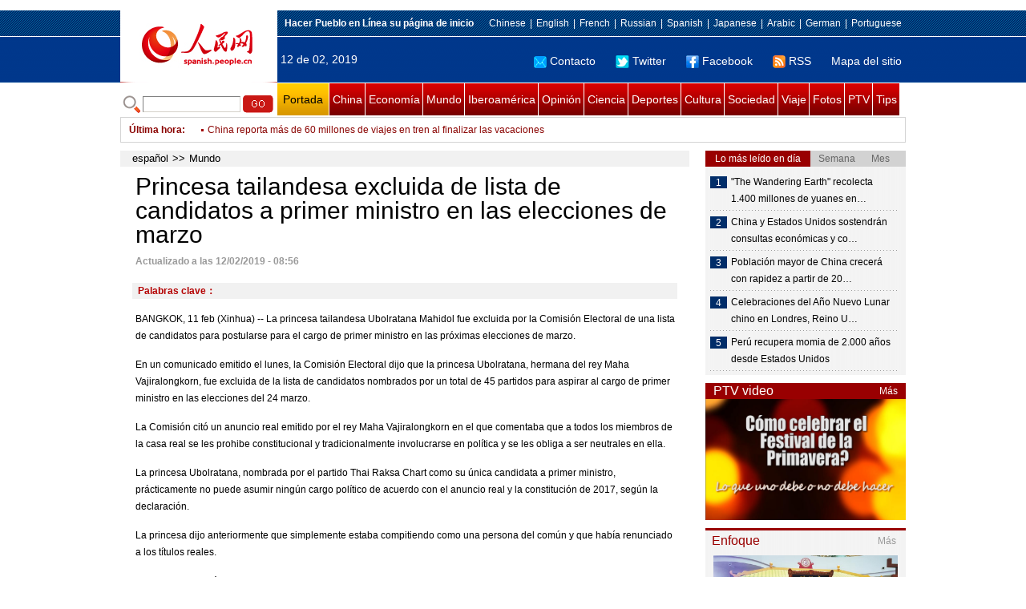

--- FILE ---
content_type: text/html
request_url: http://spanish.peopledaily.com.cn/n3/2019/0212/c31618-9545354.html
body_size: 9557
content:
<!DOCTYPE html PUBLIC "-//W3C//DTD XHTML 1.0 Transitional//EN" "http://www.w3.org/TR/xhtml1/DTD/xhtml1-transitional.dtd">

<html xmlns="http://www.w3.org/1999/xhtml">

<head>

<meta http-equiv="content-type" content="text/html;charset=UTF-8"/>

<meta http-equiv="Content-Language" content="utf-8" />

<meta content="all" name="robots" />

<title>Princesa tailandesa excluida de lista de candidatos a primer ministro en las elecciones de marzo</title>

<meta name="copyright" content="" />

<meta name="description" content="BANGKOK, 11 feb (Xinhua) -- La princesa tailandesa Ubolratana Mahidol fue excluida por la Comisión Electoral de una lista de candidatos para postularse para el cargo de primer ministro en las próximas elecciones de marzo." />

<meta name="keywords" content="" />

<meta name="filetype" content="0">

<meta name="publishedtype" content="1">

<meta name="pagetype" content="1">

<meta name="catalogs" content="F_31618">

<meta name="contentid" content="F_9545354">

<meta name="publishdate" content="2019-02-12">

<meta name="author" content="F_1005">

<meta name="source" content="Fuente：Xinhua">

<meta name="editor" content="">

<meta name="sourcetype" content="">

<meta http-equiv="X-UA-Compatible" content="IE=EmulateIE7" />

<link href="/img/2011spanishpd/page.css" type="text/css" rel="stylesheet" media="all" />

<script src="/img/2011spanishpd/list.js" language="javascript" type="text/javascript"></script>

<script src="/img/2011spanishpd/effect.js" language="javascript" type="text/javascript"></script>

<script language="javascript" type="text/javascript">

function addfavor(url,title) {

if(confirm("\n网址："+url+"\n确定添加收藏?")){

var ua = navigator.userAgent.toLowerCase();

if(ua.indexOf("msie 8")>-1){

external.AddToFavoritesBar(url,title);//IE8

}else{

try {

window.external.addFavorite(url, title);

} catch(e) {

try {

window.sidebar.addPanel(title, url, "");//firefox

} catch(e) {

alert("加入收藏失败，请使用Ctrl+D进行添加");

}

}

}

}

return false;

}

</script>

</head>

<body>

<!--ad-->



<!--nav-->

<div class="nav clear">

	<div class="w980 clear">

		<div class="nav01_left fl"><img src="/img/2011spanishpd/images/logo.jpg" alt="" /></div>

    	<div class="nav01_right fr">

        	<p class="one clear"><span><a style=cursor:hand onclick=this.style.behavior='url(#default#homepage)';this.setHomePage('http://spanish.peopledaily.com.cn/')><b>Hacer&nbsp;Pueblo&nbsp;en&nbsp;Línea&nbsp;su&nbsp;página&nbsp;de&nbsp;inicio</b></font></a></span><em><a href="http://www.people.com.cn/" target="_blank">Chinese</a>|<a href="http://english.peopledaily.com.cn/" target="_blank">English</a>|<a href="http://french.peopledaily.com.cn/" target="_blank">French</a>|<a href="http://russian.people.com.cn/" target="_blank">Russian</a>|<a href="http://spanish.peopledaily.com.cn/" target="_blank">Spanish</a>|<a href="http://j.people.com.cn/" target="_blank">Japanese</a>|<a href="http://arabic.people.com.cn/" target="_blank">Arabic</a>|<a href="http://german.people.com.cn/" target="_blank">German</a>|<a href="http://portuguese.people.com.cn/" target="_blank">Portuguese</a></em></p>

            <p class="two clear"><span>12 de 02, 2019</span><em><a href="mailto:master@cnwriter.com.cn"><img src="/img/2011spanishpd/images/icon1.gif" alt="" />Contacto</a></a><a href="https://twitter.com/PuebloEnLnea" target="_blank"><img src="/img/2011spanishpd/images/icon2.gif" alt="" />Twitter</a><a href="https://www.facebook.com/Puebloenlinea/" target="_blank"><img src="/img/2011spanishpd/images/icon3.gif" alt="" />Facebook</a><a href="b" target="_blank"><img src="/img/2011spanishpd/images/icon4.gif" alt="" />RSS</a><a href="http://spanish.peopledaily.com.cn/31616/7783762.html" target="_blank">Mapa del sitio</a></em></p>

        </div>

    </div>

</div>

<div class="w980 nav02 clear">

	<div><form action="http://search.people.com.cn/language/search.do" name="searchForm" method="post"  target="_blank">
	<input type="hidden" name="dateFlag" value="false" />
	<input type="hidden" name="siteName" value="spanish" />
	<input type="hidden" name="pageNum" value="1" />
&nbsp;<img src="/img/2011spanishpd/images/icon5.gif" alt="" />&nbsp;<input name="keyword" id="keyword" type="text" class="one" value="" />&nbsp;<input type="image" name="button" id="button" value="search" src="/img/2011spanishpd/images/icon6.gif" />
</form></div>

    <p><a href="http://spanish.peopledaily.com.cn/" target="_blank" class="one">Portada</a><a href="http://spanish.peopledaily.com.cn/31621/index.html" target="_blank">China</a><a href="http://spanish.peopledaily.com.cn/31620/index.html" target="_blank">Economía</a><a href="http://spanish.peopledaily.com.cn/31618/index.html" target="_blank">Mundo</a><a href="http://spanish.peopledaily.com.cn/31617/index.html" target="_blank">Iberoamérica</a><a href="http://spanish.peopledaily.com.cn/31619/index.html" target="_blank">Opinión</a><a href="http://spanish.peopledaily.com.cn//92121/index.html" target="_blank">Ciencia</a><a href="http://spanish.peopledaily.com.cn/31615/index.html" target="_blank">Deportes</a><a href="http://spanish.peopledaily.com.cn//92122/index.html" target="_blank">Cultura</a><a href="http://spanish.peopledaily.com.cn/31614/index.html" target="_blank">Sociedad</a><a href="http://spanish.peopledaily.com.cn/204699/index.html" target="_blank">Viaje</a><a href="http://spanish.peopledaily.com.cn/31613/index.html" target="_blank">Fotos</a><a href="http://spanish.peopledaily.com.cn//101336/index.html" target="_blank">PTV</a><a href="http://spanish.peopledaily.com.cn/205763/index.html" target="_blank">Tips</a></p>

</div>

<!--new-->

<div class="width978 news clear">

	<div class="news_left">

    	<b><a href="http://spanish.peopledaily.com.cn/102262/index.html">&Uacute;ltima hora</a>:&nbsp;&nbsp;</b>
        <div id="listmar">
        	<ul><li><a href='/n3/2019/0212/c31618-9545354.html' target=_blank>Princesa tailandesa excluida de lista de candidatos a primer ministro en las elecciones de marzo</a></li>
<li><a href='/n3/2019/0212/c31621-9545353.html' target=_blank>Alto funcionario chino participará en Conferencia de Seguridad de Múnich</a></li>
<li><a href='/n3/2019/0212/c31614-9545351.html' target=_blank>China reporta más de 60 millones de viajes en tren al finalizar las vacaciones</a></li>
<li><a href='/n3/2019/0212/c31614-9545348.html' target=_blank>170.000 policías trabajaron cada día para asegurar seguridad de carreteras durante vacaciones de Fiesta de la Primavera</a></li>
<li><a href='/n3/2019/0212/c31620-9545346.html' target=_blank>Gigantes tecnológicos chinos reportan más uso de "sobres rojos" durante el Año Nuevo lunar</a></li>
<li><a href='/n3/2019/0212/c31620-9545345.html' target=_blank>Más de 12.000 empresas se establecen en zona de libre comercio de Chongqing en 2018</a></li>
<li><a href='/n3/2019/0212/c31618-9545343.html' target=_blank>Iraníes conmemoran 40º aniversario de la Revolución Islámica</a></li>
<li><a href='/n3/2019/0212/c31621-9545341.html' target=_blank>Cambios en el papel de los caballos tibetanos reflejan la modernización de la región</a></li>
<li><a href='/n3/2019/0212/c31614-9545340.html' target=_blank>Más de 12 millones de Chinos viajan en avión en vacaciones por Fiesta de Primavera</a></li>
<li><a href='/n3/2019/0212/c31618-9545333.html' target=_blank>Segunda cumbre RPDC-EEUU será importante punto de inflexión, afirma presidente surcoreano</a></li>

</ul>
        </div>

    </div>

    <div class="news_right"></div>

    <script type="text/javascript">

	<!--   

	new simpleScroll("listmar",25,10,1);   

	-->

    </script>

</div>

<!--d2-->

<div class="w980 p2_content clearfix">

  	<div class="p2_left d2_left text_left fl">

    	<h6 class="d2_nav2"><a href="http://spanish.peopledaily.com.cn/" class="clink">español</a>&gt;&gt;<a href="http://spanish.peopledaily.com.cn/31618/" class="clink">Mundo</a></h6>

      	<h1>Princesa tailandesa excluida de lista de candidatos a primer ministro en las elecciones de marzo</h1>

        <div class="text_1 clear"><span>Actualizado a las 12/02/2019 - 08:56</span></div>

        <div class="text_2 clear"></div>

        <div class="text_3 clear"><b>Palabras clave：</b></div>

        <div class="text_4 clear"></div>

        <p>
	BANGKOK, 11 feb (Xinhua) -- La princesa tailandesa Ubolratana Mahidol fue excluida por la Comisión Electoral de una lista de candidatos para postularse para el cargo de primer ministro en las próximas elecciones de marzo.</p>
<p>
	En un comunicado emitido el lunes, la Comisión Electoral dijo que la princesa Ubolratana, hermana del rey Maha Vajiralongkorn, fue excluida de la lista de candidatos nombrados por un total de 45 partidos para aspirar al cargo de primer ministro en las elecciones del 24 marzo.</p>
<p>
	La Comisión citó un anuncio real emitido por el rey Maha Vajiralongkorn en el que comentaba que a todos los miembros de la casa real se les prohibe constitucional y tradicionalmente involucrarse en política y se les obliga a ser neutrales en ella.</p>
<p>
	La princesa Ubolratana, nombrada por el partido Thai Raksa Chart como su única candidata a primer ministro, prácticamente no puede asumir ningún cargo político de acuerdo con el anuncio real y la constitución de 2017, según la declaración.</p>
<p>
	La princesa dijo anteriormente que simplemente estaba compitiendo como una persona del común y que había renunciado a los títulos reales.</p>
<p>
	Sin embargo, según el mandato del rey Maha Vajiralongkorn la princesa Ubolratana siempre es miembro de la casa real.</p>
<p>
	En una declaración emitida el sábado el partido Thai Raksa Chart hizo una reverencia al mandato del monarca y se comprometió a seguir las reglas de la Comisión Electoral sobre el tema, así como la ley electoral, la constitución y las costumbres y tradiciones reales.</p>
<p>
	El partido confirmó que continuará con su campaña electoral en todo el país.</p>


        <div class="text_4 clear"></div>
        
        <div class="wb_6 clearfix">
        	<h2>Comentario</h2>
        	<form action="http://foreign_comments.people.cn/spain/index.php/Comment/insercomment" id="form" name="form" method="post" accept-charset="utf-8">
            <input type = "hidden" name = "type" value = "0">
            <input type = "hidden" name = "news_id" id = "news_id" value = "9545354">
            <input type = "hidden" name = "news_url" value = "http://spanish.peopledaily.com.cn/n3/2019/0212/c31618-9545354.html">
            <input type = "hidden" name = "news_title" value = 'Princesa tailandesa excluida de lista de candidatos a primer ministro en las elecciones de marzo'>
            <input type = "hidden" name = "node_id" value = "31618">
        	<ul>
            	<li>Nombre de usuario <input type="text"  name="uid" id="uid" class="on" /></li>
                <li><textarea  name="comment" id="comment" cols="45" rows="5"></textarea></li>
                <li class="on"><img src="/img/2011spanishpd/images/icon_chake.gif" alt="" onclick="chake_submit()" />&nbsp;&nbsp;&nbsp;&nbsp;<a href="http://foreign_comments.people.cn/spain/index.php/comment/netuser/9545354" target="_blank">Leer todos los comentarios</a></li>
            </ul>
            </form>
        </div>
        <div class="ly_11 clearfix">
      		
      	</div>
        
        <div class="ipc_none clearfix">
        <ul class="ipc_none_pic01 clear clearfix"><li><a href="/n3/2017/0817/c31614-9256746.html" target="_blank"><img src="/NMediaFile/2017/0817/FOREIGN201708171554000123575882871.jpg" width="160" height="105" alt="Sillitas para esperar el autobús, &#13;la última invención en una economía compartida"></a><a href="/n3/2017/0817/c31614-9256746.html" target="_blank">Sillitas para esperar el autobús, 
la última invención en una economía compartida</a></li>
<li><a href="/n3/2017/0817/c92121-9256706.html" target="_blank"><img src="/NMediaFile/2017/0817/FOREIGN201708171450000376261582229.jpg" width="160" height="105" alt="Se filtra por error el sexto episodio&#13; de «Juego de Tronos»"></a><a href="/n3/2017/0817/c92121-9256706.html" target="_blank">Se filtra por error el sexto episodio
 de «Juego de Tronos»</a></li>
<li><a href="/n3/2017/0818/c92121-9257202.html" target="_blank"><img src="/NMediaFile/2017/0818/FOREIGN201708181316000558321436643.jpg" width="160" height="105" alt="Un robot monje aprende a hablar inglés"></a><a href="/n3/2017/0818/c92121-9257202.html" target="_blank">Un robot monje aprende a hablar inglés</a></li>
<li><a href="/n3/2017/0815/c31621-9255258.html" target="_blank"><img src="/NMediaFile/2017/0815/FOREIGN201708150838000489207630906.jpg" width="160" height="105" alt="Se estrena el documental &#13;sobre “mujeres de consuelo” de China"></a><a href="/n3/2017/0815/c31621-9255258.html" target="_blank">Se estrena el documental 
sobre “mujeres de consuelo” de China</a></li>
<li><a href="/n3/2017/0816/c31621-9256175.html" target="_blank"><img src="/NMediaFile/2017/0816/FOREIGN201708161537000524699816035.jpg" width="160" height="105" alt="57 universidades chinas &#13;entre las 500 mejores del mundo"></a><a href="/n3/2017/0816/c31621-9256175.html" target="_blank">57 universidades chinas 
entre las 500 mejores del mundo</a></li>
<li><a href="/n3/2017/0817/c31620-9256748.html" target="_blank"><img src="/NMediaFile/2017/0817/FOREIGN201708171558000024722352820.jpg" width="160" height="105" alt="Las 10 cadenas hoteleras &#13;más grandes del mundo"></a><a href="/n3/2017/0817/c31620-9256748.html" target="_blank">Las 10 cadenas hoteleras 
más grandes del mundo</a></li>
<li><a href="/n3/2017/0817/c31614-9256758.html" target="_blank"><img src="/NMediaFile/2017/0817/FOREIGN201708171614000518971400922.jpeg" width="160" height="105" alt="¿Cuánto paga un residente extranjero&#13; por un alquiler en Beijing?"></a><a href="/n3/2017/0817/c31614-9256758.html" target="_blank">¿Cuánto paga un residente extranjero
 por un alquiler en Beijing?</a></li>
<li><a href="/n3/2017/0818/c31614-9257239.html" target="_blank"><img src="/NMediaFile/2017/0818/FOREIGN201708181408000509873548463.jpg" width="160" height="105" alt="Un graduado de Tsinghua convierte &#13;la cría del esturión cuchara en una mina de oro"></a><a href="/n3/2017/0818/c31614-9257239.html" target="_blank">Un graduado de Tsinghua convierte 
la cría del esturión cuchara en una mina de oro</a></li>
<li><a href="/n3/2017/0818/c92122-9257248.html" target="_blank"><img src="/NMediaFile/2017/0818/FOREIGN201708181428000110084442905.jpg" width="160" height="105" alt="La dedicación de una niña &#13;al arte de la Ópera de Pekín"></a><a href="/n3/2017/0818/c92122-9257248.html" target="_blank">La dedicación de una niña 
al arte de la Ópera de Pekín</a></li>
</ul>
        </div>

        <div class="pt10 text_5 clear"><a href="#" onclick="window.print();"><img src="/img/2011spanishpd/images/icon8.gif" alt="" />Imprimir</a><a href="javascript:;" onclick="javascript:addfavor('/n3/2019/0212/c31618-9545354.html

','Princesa&nbsp;tailandesa&nbsp;excluida&nbsp;de&nbsp;lista&nbsp;de&nbsp;candidatos&nbsp;a&nbsp;primer&nbsp;ministro&nbsp;en&nbsp;las&nbsp;elecciones&nbsp;de&nbsp;marzo');"><img src="/img/2011spanishpd/images/icon9.gif" alt="" />Favorito</a><a target=_blank href="mailto:spanish@people.cn"><img src="/img/2011spanishpd/images/icon10.gif" alt="" />Corregir</a><a href="mailto:spanish@people.cn"><img src="/img/2011spanishpd/images/icon11.gif" alt="" />e-mail</a><b><a href="http://posts.people.com.cn/bbs_new/app/src/main/?action=list&amp;bid=&amp;channel_id=31618&amp;id=9545354&amp;lang=spanish" target="_blank">Comentarios</a></b></div>

        <div class="p2_3 text_6 clear">

        	<div class="rollBox2 clear">

     			<div class="LeftBotton2" onmousedown="ISL_GoUp2()" onmouseup="ISL_StopUp2()" onmouseout="ISL_StopUp2()"></div>

     			<div class="Cont2" id="ISL_Cont2">

      			<div class="ScrCont2">

       			<div id="List3">

            		<div class="pic2"><a href="/n3/2019/0211/c31615-9545223.html" target=_blank><img src="/NMediaFile/2019/0211/FOREIGN201902111737000085863705605.jpg" width="143" height="108" alt="La lesión de Piatti abre las puertas de la titularidad a Wu Lei"/></a><a href="/n3/2019/0211/c31615-9545223.html" target=_blank>La lesión de Piatti abre las puertas de la titularidad a Wu Lei</a></div>
<div class="pic2"><a href="/n3/2019/0211/c92122-9545135.html" target=_blank><img src="/NMediaFile/2019/0211/FOREIGN201902111429000082213145111.jpg" width="143" height="108" alt="Los visitantes acuden en masas al Museo del Palacio"/></a><a href="/n3/2019/0211/c92122-9545135.html" target=_blank>Los visitantes acuden en masas al Museo del Palacio</a></div>
<div class="pic2"><a href="/n3/2019/0211/c92122-9545118.html" target=_blank><img src="/NMediaFile/2019/0211/FOREIGN201902111358000221441923872.jpg" width="143" height="108" alt="Los elementos culturales aportan vitalidad a los productos"/></a><a href="/n3/2019/0211/c92122-9545118.html" target=_blank>Los elementos culturales aportan vitalidad a los productos</a></div>
<div class="pic2"><a href="/n3/2019/0211/c92121-9545098.html" target=_blank><img src="/NMediaFile/2019/0211/FOREIGN201902111117000122941064795.jpg" width="143" height="108" alt="&quot;Mi historia y mi visión de China&quot;: amistad entre científicos sino-australianos detrás de la vacuna contra el cáncer cervical"/></a><a href="/n3/2019/0211/c92121-9545098.html" target=_blank>&quot;Mi historia y mi visión de China&quot;: amistad entre científicos sino-australianos detrás de la vacuna contra el cáncer cervical</a></div>
<div class="pic2"><a href="/n3/2019/0211/c31615-9545086.html" target=_blank><img src="/NMediaFile/2019/0211/FOREIGN201902111042000005978351306.jpg" width="143" height="108" alt="Campeonato de los Cuatro Continentes de Patinaje Artístico sobre Hielo en Estados Unidos"/></a><a href="/n3/2019/0211/c31615-9545086.html" target=_blank>Campeonato de los Cuatro Continentes de Patinaje Artístico sobre Hielo en Estados Unidos</a></div>
<div class="pic2"><a href="/n3/2019/0211/c92122-9545076.html" target=_blank><img src="/NMediaFile/2019/0211/FOREIGN201902111023000350656189991.jpg" width="143" height="108" alt="Éxito en taquilla de una película china de ciencia ficción durante el Festival de la Primavera"/></a><a href="/n3/2019/0211/c92122-9545076.html" target=_blank>Éxito en taquilla de una película china de ciencia ficción durante el Festival de la Primavera</a></div>
<div class="pic2"><a href="/n3/2019/0211/c31617-9545069.html" target=_blank><img src="/NMediaFile/2019/0211/FOREIGN201902111016000246858305877.jpg" width="143" height="108" alt="Presidente venezolano inaugura ejercicios militares Bicentenario de Angostura"/></a><a href="/n3/2019/0211/c31617-9545069.html" target=_blank>Presidente venezolano inaugura ejercicios militares Bicentenario de Angostura</a></div>
<div class="pic2"><a href="/n3/2019/0211/c31617-9545022.html" target=_blank><img src="/NMediaFile/2019/0211/FOREIGN201902110915000438876486680.jpg" width="143" height="108" alt="ESPECIAL: Invidentes de Lima reconocen esculturas obsequiadas por colonia china a Perú"/></a><a href="/n3/2019/0211/c31617-9545022.html" target=_blank>ESPECIAL: Invidentes de Lima reconocen esculturas obsequiadas por colonia china a Perú</a></div>
<div class="pic2"><a href="/n3/2019/0211/c92122-9544983.html" target=_blank><img src="/NMediaFile/2019/0211/FOREIGN201902110854000177164189356.jpg" width="143" height="108" alt="Distintas actividades presentando la cultura china se llevan a cabo en La Haya para celebrar el Año Nuevo Lunar chino"/></a><a href="/n3/2019/0211/c92122-9544983.html" target=_blank>Distintas actividades presentando la cultura china se llevan a cabo en La Haya para celebrar el Año Nuevo Lunar chino</a></div>
<div class="pic2"><a href="/n3/2019/0210/c31617-9544772.html" target=_blank><img src="/NMediaFile/2019/0210/FOREIGN201902101036000455842011196.jpg" width="143" height="108" alt="Perú recupera momia de 2.000 años desde Estados Unidos"/></a><a href="/n3/2019/0210/c31617-9544772.html" target=_blank>Perú recupera momia de 2.000 años desde Estados Unidos</a></div>



            	</div>

				<div id="List4"></div>

      			</div>

				</div>

				<div class="RightBotton2" onmousedown="ISL_GoDown2()" onmouseup="ISL_StopDown2()" onmouseout="ISL_StopDown2()"></div> 

			</div>

        	<script language="javascript" type="text/javascript"> 

<!-- 

//图片滚动列表 mengjia 070816 

var Speed2 = 10; //速度(毫秒) 

var Space2 = 5; //每次移动(px) 

var PageWidth2 = 162; //翻页宽度 

var fill2 = 0; //整体移位 

var MoveLock2 = false; 

var MoveTimeObj2; 

var Comp2 = 0; 

var AutoPlayObj2 = null; 

GetObj("List4").innerHTML = GetObj("List3").innerHTML; 

GetObj('ISL_Cont2').scrollLeft = fill2; 

GetObj("ISL_Cont2").onmouseover = function(){clearInterval(AutoPlayObj2);} 

GetObj("ISL_Cont2").onmouseout = function(){AutoPlay2();} 

AutoPlay2(); 

function GetObj(objName){if(document.getElementById){return eval('document.getElementById("'+objName+'")')}else{return eval('document.all.'+objName)}} 

function AutoPlay2(){ //自动滚动 

clearInterval(AutoPlayObj2); 

AutoPlayObj2 = setInterval('ISL_GoDown2();ISL_StopDown2();',5000); //间隔时间 

} 

function ISL_GoUp2(){ //上翻开始 

if(MoveLock2) return; 

clearInterval(AutoPlayObj2); 

MoveLock2 = true; 

MoveTimeObj2 = setInterval('ISL_ScrUp2();',Speed2); 

} 

function ISL_StopUp2(){ //上翻停止 

clearInterval(MoveTimeObj2); 

if(GetObj('ISL_Cont2').scrollLeft % PageWidth2 - fill2 != 0){ 

Comp2 = fill2 - (GetObj('ISL_Cont2').scrollLeft % PageWidth2); 

CompScr2(); 

}else{ 

MoveLock2 = false; 

} 

AutoPlay(); 

} 

function ISL_ScrUp2(){ //上翻动作 

if(GetObj('ISL_Cont2').scrollLeft <= 0){GetObj('ISL_Cont2').scrollLeft = GetObj('ISL_Cont2').scrollLeft + GetObj('List3').offsetWidth} 

GetObj('ISL_Cont2').scrollLeft -= Space2 ; 

} 

function ISL_GoDown2(){ //下翻 

clearInterval(MoveTimeObj2); 

if(MoveLock2) return; 

clearInterval(AutoPlayObj2); 

MoveLock2 = true; 

ISL_ScrDown2(); 

MoveTimeObj2 = setInterval('ISL_ScrDown2()',Speed2); 

} 

function ISL_StopDown2(){ //下翻停止 

clearInterval(MoveTimeObj2); 

if(GetObj('ISL_Cont2').scrollLeft % PageWidth2 - fill2 != 0 ){ 

Comp2 = PageWidth2 - GetObj('ISL_Cont2').scrollLeft % PageWidth2 + fill2; 

CompScr2(); 

}else{ 

MoveLock2 = false; 

} 

AutoPlay2(); 

} 

function ISL_ScrDown2(){ //下翻动作 

if(GetObj('ISL_Cont2').scrollLeft >= GetObj('List3').scrollWidth){GetObj('ISL_Cont2').scrollLeft = GetObj('ISL_Cont2').scrollLeft - GetObj('List3').scrollWidth;} 

GetObj('ISL_Cont2').scrollLeft += Space2 ; 

} 

function CompScr2(){ 

var num2; 

if(Comp2 == 0){MoveLock2 = false;return;} 

if(Comp2 < 0){ //上翻 

if(Comp2 < -Space2){ 

   Comp2 += Space2; 

   num2 = Space2; 

}else{ 

   num2 = -Comp2; 

   Comp2 = 0; 

} 

GetObj('ISL_Cont2').scrollLeft -= num2; 

setTimeout('CompScr2()',Speed2); 

}else{ //下翻 

if(Comp2 > Space2){ 

   Comp2 -= Space2; 

   num2 = Space2; 

}else{ 

   num2 = Comp2; 

   Comp2 = 0; 

} 

GetObj('ISL_Cont2').scrollLeft += num2; 

setTimeout('CompScr2()',Speed2); 

} 

} 

//-->

</script>

        </div>

        <div class="text_7 clear">

        	<h3><h3>Noticias relacionadas:</h3></h3>

            

        </div>

  	</div>

    <div class="p2_right fr">

    	<div class="clear"><img src="/img/2011spanishpd/images/line250a.gif" alt="" /></div>

    	<div class="ph_list clear">

        	<ol>

            	<li class="one" style="cursor:pointer;" id="ba_1" onmouseover="swapAon(1)">Lo más leído en día</li>

                <li style="cursor:pointer;" id="ba_2" onmouseover="swapAon(2)">Semana</li>

                <li style="cursor:pointer;" id="ba_3" onmouseover="swapAon(3)">Mes</li>

            </ol>

    		<ul id="bb_1" style="display:block;">

				<li><span>1</span><a href="/n3/2019/0210/c92122-9544724.html" title="&quot;The Wandering Earth&quot; recolecta 1.400 millones de yuanes en taquilla en primeros 5 días" target="_blank">&quot;The Wandering Earth&quot; recolecta 1.400 millones de yuanes en…</a></li><li><span>2</span><a href="/n3/2019/0210/c31621-9544748.html" title="China y Estados Unidos sostendrán consultas económicas y comerciales de alto nivel del 14 al 15 de febrero en Beijing" target="_blank">China y Estados Unidos sostendrán consultas económicas y co…</a></li><li><span>3</span><a href="/n3/2019/0210/c31621-9544766.html" title="Población mayor de China crecerá con rapidez a partir de 2025" target="_blank">Población mayor de China crecerá con rapidez a partir de 20…</a></li><li><span>4</span><a href="/n3/2019/0210/c92122-9544686.html" title="Celebraciones del Año Nuevo Lunar chino en Londres, Reino Unido" target="_blank">Celebraciones del Año Nuevo Lunar chino en Londres, Reino U…</a></li><li><span>5</span><a href="/n3/2019/0210/c31617-9544772.html" target="_blank">Perú recupera momia de 2.000 años desde Estados Unidos</a></li>

			</ul>

            <ul id="bb_2" style="display:none;">

            	<li><span>1</span><a href="/n3/2019/0208/c31615-9544646.html" target="_blank">Fútbol: Emotivo adiós a Sala en redes sociales de Argentina</a></li><li><span>2</span><a href="/n3/2019/0208/c31621-9544623.html" title="&quot;Desconexión&quot; entre China y EEUU sería desastrosa para economía mundial, dice embajador chino" target="_blank">&quot;Desconexión&quot; entre China y EEUU sería desastrosa para economía mundial, dice e…</a></li><li><span>3</span><a href="/n3/2019/0208/c92121-9544643.html" target="_blank">NASA toma imagen de sitio de alunizaje de sonda china</a></li><li><span>4</span><a href="/n3/2019/0210/c92122-9544724.html" title="&quot;The Wandering Earth&quot; recolecta 1.400 millones de yuanes en taquilla en primeros 5 días" target="_blank">&quot;The Wandering Earth&quot; recolecta 1.400 millones de yuanes en taquilla en primero…</a></li><li><span>5</span><a href="/n3/2019/0208/c92121-9544591.html" target="_blank">China prueba autobús autónomo 5G en Chongqing</a></li>

			</ul>

            <ul id="bb_3" style="display:none;">

				<li><span>1</span><a href="/n3/2019/0121/c92122-9539892.html" title="Promocional del nuevo filme de Peppa Pig es aclamado en las redes sociales chinas" target="_blank">Promocional del nuevo filme de Peppa Pig es aclamado en las redes sociales chin…</a></li><li><span>2</span><a href="/n3/2019/0130/c92122-9542600.html" target="_blank">Cinco cerditos populares de dibujos animados en China</a></li><li><span>3</span><a href="/n3/2019/0130/c92121-9542493.html" target="_blank">Afirman que el campo magnético restaurado fue lo que salvó la vida en la Tierra</a></li><li><span>4</span><a href="/n3/2019/0117/c92122-9538858.html" target="_blank">Zhu Bajie y Peppa Pig: arquetipos universales de optimismo y abundancia</a></li><li><span>5</span><a href="/n3/2019/0123/c92121-9540665.html" target="_blank">Descubren un sistema circulatorio oculto dentro de los huesos</a></li>

			</ul>

	    </div>

        <div class="clear"><img src="/img/2011spanishpd/images/line250a.gif" alt="" /></div>

        <h3 class="p2_6 clear"><span>PTV video</span><a href="http://spanish.peopledaily.com.cn//101336/index.html" target="_blank">Más</a></h3>
        <div class="clear"><a href="http://spanish.peopledaily.com.cn/n3/2019/0201/c92122-9543378.html" target=_blank><img src="/NMediaFile/2019/0201/FOREIGN201902011359381321409520084.jpg" width="250" height="151" alt="Cómo celebrar el Festival de la Primavera: lo que uno debe o no debe hacer"/></a>
</div>

        <div class="clear"><img src="/img/2011spanishpd/images/line250a.gif" alt="" /></div>

      	<h3 class="p2_4 clear"><span>Enfoque</span><a href="http://spanish.peopledaily.com.cn/100751/index.html" target="_blank">Más</a></h3><p class="p2_7 clear"><a href="/n3/2019/0211/c92122-9545118.html" target=_blank><img src="/NMediaFile/2019/0211/FOREIGN201902111358000221441923872.jpg" width="230" height="160" alt="Los consumidores visitan puestos de dulces temáticos del festival en un centro comercial en Guangzhou, provincia de Guangdong. [Foto proporcionada a China Daily]"/></a>


        <ul class="pt10 list_13 clear"><li><a href='/n3/2019/0211/c92122-9545118.html' target=_blank>Los elementos culturales aportan vitalidad a los productos</a></li>
<li><a href='/n3/2019/0208/c92121-9544592.html' target=_blank>Generación de los 90 envía más "sobres rojos electrónicos" por Año Nuevo chino</a></li>
<li><a href='/n3/2019/0203/c31620-9544021.html' target=_blank>Las empresas relacionadas con el sector cultural de China crecen un 8,2% en 2018</a></li>
<li><a href='/n3/2019/0201/c31614-9543428.html' target=_blank>Federación de Mujeres de Shanghai propone que la licencia de paternidad sea de estricto cumplimiento</a></li>
<li><a href='/n3/2019/0131/c31614-9542999.html' target=_blank>Imágenes de una enfermera reconfortando a un niño antes de una cirugía se vuelven virales</a></li>
<li><a href='/n3/2019/0130/c31614-9542646.html' target=_blank>Vanguardista instalación de un guerrero de terracota en Xi'an es retirada por inquietante</a></li>
<li><a href='/n3/2019/0129/c31614-9542174.html' target=_blank>Un profesor regala sobres rojos "sin tarea" para los estudiantes </a></li>
<li><a href='/n3/2019/0128/c92122-9541804.html' target=_blank>Celebridades nacidas en el año del cerdo</a></li>
<li><a href='/n3/2019/0124/c31614-9540966.html' target=_blank>Nace primer bebé de útero transplantado en China</a></li>
<li><a href='/n3/2019/0123/c31621-9540547.html' target=_blank>China exhorta a Canadá y EEUU a dejar de buscar extradición de CFO de Huawei</a></li>
<li><a href='/n3/2019/0122/c92121-9540041.html' target=_blank>Investigación preliminar concluye que experimento de modificación genética de bebés fue ilegal</a></li>
<li><a href='/n3/2019/0121/c31614-9539821.html' target=_blank>El operador del columpio sobre un acantilado ofrece ‘píldora de arrepentimiento’ para los menos valientes</a></li>
<li><a href='/n3/2019/0121/c92121-9539590.html' target=_blank>NASA coopera con China en exploración espacial</a></li>
</ul>

		<div class="clear"><img src="/img/2011spanishpd/images/line250a.gif" alt="" /></div>

		

        <ol class="pb10 p3_8 clear"><li><p><a href="http://spanish.peopledaily.com.cn/32001/414239/index.html" target=_blank><img src="/NMediaFile/2019/0131/FOREIGN201901310916461795110270280.jpg" width="228" height="78"/></a></p></li>
<li><p><a href="http://spanish.peopledaily.com.cn/32001/414572/index.html" target=_blank><img src="/NMediaFile/2018/1114/FOREIGN201811141540192321525001258.jpg" width="228" height="78"/></a></p></li>
<li><p><a href="http://spanish.peopledaily.com.cn/32001/313906/index.html" target=_blank><img src="/NMediaFile/2018/0206/FOREIGN201802060837215107956175858.jpg" width="228" height="78"/></a></p></li>
<li><p><a href="http://spanish.peopledaily.com.cn/32001/313304/index.html" target=_blank><img src="/NMediaFile/2017/0403/FOREIGN201704031441076193694222602.jpg" width="228" height="78"/></a></p></li>
<li><p><a href="http://spanish.peopledaily.com.cn/32001/313114/index.html" target=_blank><img src="/NMediaFile/2016/1109/FOREIGN201611091716469283747511558.jpg" width="228" height="78"/></a></p></li>
<li><p><a href="http://spanish.peopledaily.com.cn/32001/312729/index.html" target=_blank><img src="/NMediaFile/2016/0805/FOREIGN201608051656490027049456269.jpg" width="228" height="78"/></a></p></li>
<li><p><a href="http://spanish.peopledaily.com.cn/32001/312872/index.html" target=_blank><img src="/NMediaFile/2016/0726/FOREIGN201607261447155257324309177.jpg" width="228" height="78"/></a></p></li>
<li><p><a href="http://spanish.peopledaily.com.cn/32001/312832/index.html" target=_blank><img src="/NMediaFile/2016/0712/FOREIGN201607121339527666793176847.jpg" width="228" height="78"/></a></p></li>
<li><p><a href="http://spanish.peopledaily.com.cn/32001/312535/index.html" target=_blank><img src="/NMediaFile/2016/0324/FOREIGN201603240928292520696746144.jpg" width="228" height="78"/></a></p></li>
<li><p><a href="http://download.people.com.cn/The%20Directory%20of%20Spokerspersonsof%20China.pdf" target=_blank><img src="/NMediaFile/2015/1218/FOREIGN201512181641263092116494593.jpg" width="228" height="78"/></a></p></li>
</ol>

    </div>

</div>

<!--link-->

<div class="mt10 w980 link_1 clear"><a href="http://spanish.peopledaily.com.cn/" target="_blank">Portada</a><a href="http://spanish.peopledaily.com.cn/31621/index.html" target="_blank">China</a><a href="http://spanish.peopledaily.com.cn/31620/index.html" target="_blank">Economía</a><a href="http://spanish.peopledaily.com.cn/31618/index.html" target="_blank">Mundo</a><a href="http://spanish.peopledaily.com.cn/31617/index.html" target="_blank">Iberoamérica</a><a href="http://spanish.peopledaily.com.cn/31619/index.html" target="_blank">Opinión</a><a href="http://spanish.peopledaily.com.cn//92121/index.html" target="_blank">Ciencia-Tec</a><a href="http://spanish.peopledaily.com.cn/31615/index.html" target="_blank">Deportes</a><a href="http://spanish.peopledaily.com.cn//92122/index.html" target="_blank">Cultura</a><a href="http://spanish.peopledaily.com.cn/31614/index.html" target="_blank">Sociedad</a><a href="http://spanish.peopledaily.com.cn/204699/index.html" target="_blank">Viaje</a><a href="http://spanish.peopledaily.com.cn/31613/index.html" target="_blank">Fotos</a><a href="http://spanish.peopledaily.com.cn//101336/index.html" target="_blank">PTV</a><a href="b" target="_blank">Blogs</a></div>

<div class="w980 link_2 clear"><img src="/img/2011spanishpd/images/link_1.gif" alt="" border="0" usemap="#Map" />

  <map name="Map" id="Map"><area shape="rect" coords="400,11,444,36" href="http://kr.people.com.cn/" target="_blank" alt="" /><area shape="rect" coords="315,9,354,36" href="http://russian.people.com.cn/" target="_blank" alt="" /><area shape="rect" coords="355,9,395,36" href="http://arabic.people.com.cn/" target="_blank" alt="" /><area shape="rect" coords="315,11,354,36" href="#" alt="" /><area shape="rect" coords="255,9,311,36" href="#" alt="" /><area shape="rect" coords="195,8,247,36" href="http://french.peopledaily.com.cn/" target="_blank" alt="" /><area shape="rect" coords="136,7,185,36" href="http://j.people.com.cn/" target="_blank" alt="" /><area shape="rect" coords="85,7,132,36" href="http://english.peopledaily.com.cn/" target="_blank" alt="" />

    <area shape="rect" coords="0,5,31,36" href="http://www.people.com.cn/" target="_blank" alt="人民网" />

    <area shape="rect" coords="39,6,75,36" href="http://www.people.com.cn/BIG5/" target="_blank" alt="" />

  </map>

</div>

<!--copyright-->

<div id="copyright">Copyright: Queda rigurosamente prohibida la redistribución total o parcial de los <br />
contenidos de los servicios de Pueblo en Línea sin el consentimiento expreso suyo. </div>
<script src="/img/2011english/jquery-1.7.1.min.js" type="text/javascript"></script>
<script src="/img/FOREIGN/2015/11/212722/js/jquery.cookie.js" type="text/javascript"></script>
<script type="text/javascript">
function chake_submit(){
	var uid = $('#uid').val();  
	var comment = $('#comment').val(); 
	var news_id = $('#news_id').val();

	var cookies_newsid = $.cookie(news_id);
	if (cookies_newsid == comment){
		alert('Merci d’éviter les spams.');
		return false;
	}else{
		if(uid == ''){
			alert('Choisir un pseudo');
			return false;
		}
		if(comment == ''){
		   alert('Laissez un commentaire.');
		   return false;
		}
		$.cookie(news_id, comment, { expires: 1 }); 
		document.getElementById('form').submit();  
	}
}
</script>
<script src="http://tools.people.com.cn/css/2010tianrun/webdig_test.js" language="javascript" type="text/javascript" async></script>

<img src="http://counter.people.cn:8000/d.gif?id=9545354" width=0 height=0 style="display:none;">

</body>

</html>